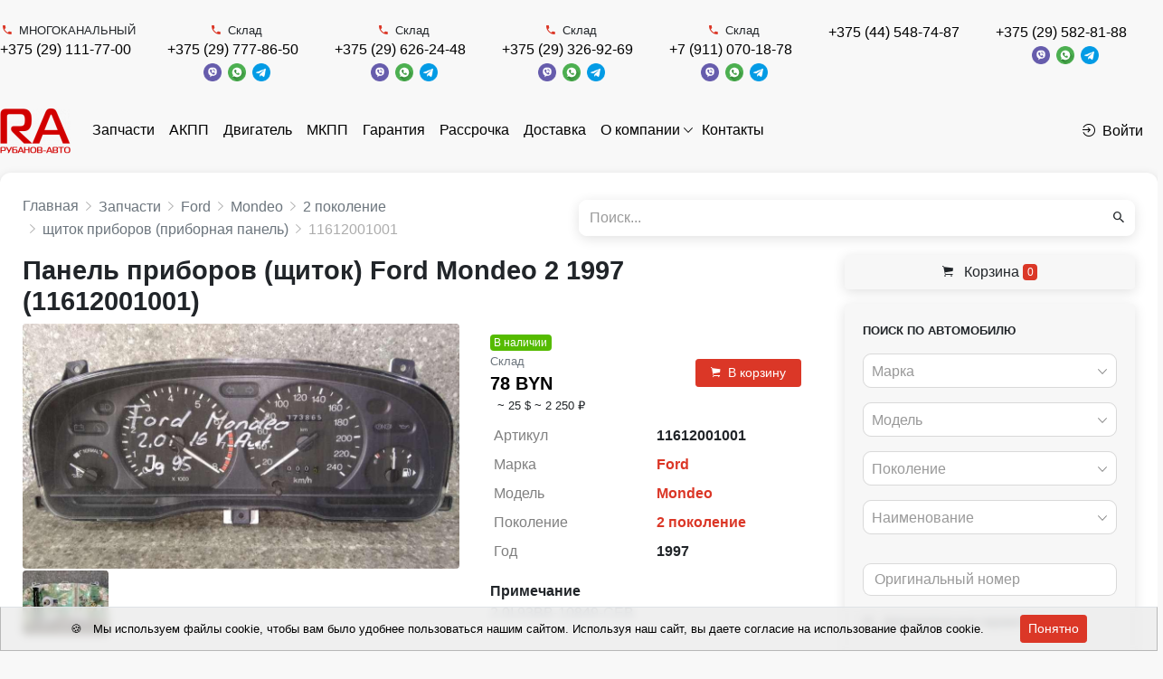

--- FILE ---
content_type: text/html; charset=UTF-8
request_url: https://rubanov-avto.by/auto-parts/11612001001
body_size: 14782
content:
<!DOCTYPE html>
<html lang="ru">
<head>
  <meta charset="UTF-8">
  <meta http-equiv="X-UA-Compatible" content="IE=edge">
  <meta name="csrf-param" content="_frontendCSRF">
<meta name="csrf-token" content="XK7NeqIeUN_G3wmmFazzPOL4UNFFxxetah-0MpdLwtEzxPQ42ms1uKeAfOtTyqBj26pnnAmMJ_IHQPJariG1sA==">
  <title>Купить панель приборов (щиток) ford mondeo 2 1997 (11612001001) по цене  78 BYN в Минске с доставкой</title>
      <!-- Google Tag Manager -->
<script>(function(w,d,s,l,i){w[l]=w[l]||[];w[l].push({'gtm.start':
new Date().getTime(),event:'gtm.js'});var f=d.getElementsByTagName(s)[0],
j=d.createElement(s),dl=l!='dataLayer'?'&l='+l:'';j.async=true;j.src=
'https://www.googletagmanager.com/gtm.js?id='+i+dl;f.parentNode.insertBefore(j,f);
})(window,document,'script','dataLayer','GTM-TFC64TWN');</script>
<!-- End Google Tag Manager -->

<!-- Google tag (gtag.js) -->
<script async src="https://www.googletagmanager.com/gtag/js?id=G-H1QN30QDQ1"></script>
<script>
  window.dataLayer = window.dataLayer || [];
  function gtag(){dataLayer.push(arguments);}
  gtag('js', new Date());

  gtag('config', 'G-H1QN30QDQ1');
</script>
<meta name="yandex-verification" content="c8e499d386723a1f" />
    <link rel="apple-touch-icon" sizes="57x57" href="/img/icons/favicon/apple-icon-57x57.png">
  <link rel="apple-touch-icon" sizes="60x60" href="/img/icons/favicon/images/apple-icon-60x60.png">
  <link rel="apple-touch-icon" sizes="72x72" href="/img/icons/favicon/apple-icon-72x72.png">
  <link rel="apple-touch-icon" sizes="76x76" href="/img/icons/favicon/apple-icon-76x76.png">
  <link rel="apple-touch-icon" sizes="114x114" href="/img/icons/favicon/apple-icon-114x114.png">
  <link rel="apple-touch-icon" sizes="120x120" href="/img/icons/favicon/apple-icon-120x120.png">
  <link rel="apple-touch-icon" sizes="144x144" href="/img/icons/favicon/apple-icon-144x144.png">
  <link rel="apple-touch-icon" sizes="152x152" href="/img/icons/favicon/apple-icon-152x152.png">
  <link rel="apple-touch-icon" sizes="180x180" href="/img/icons/favicon/apple-icon-180x180.png">
  <link rel="icon" type="image/png" sizes="192x192" href="/img/icons/favicon/android-icon-192x192.png">
  <link rel="icon" type="image/png" sizes="32x32" href="/img/icons/favicon/favicon-32x32.png">
  <link rel="icon" type="image/png" sizes="96x96" href="/img/icons/favicon/favicon-96x96.png">
  <link rel="icon" type="image/png" sizes="16x16" href="/img/icons/favicon/favicon-16x16.png">
  <link rel="manifest" href="/img/icons/favicon/manifest.json">
  <meta name="msapplication-TileColor" content="#ffffff">
  <meta name="msapplication-TileImage" content="/img/icons/favicon/ms-icon-144x144.png">
  <meta name="description" content="Купить панель приборов (щиток) ford mondeo 2 1997 (11612001001) ⭐ по низкой цене  78 BYN ⭐ Большой ассортимент контрактных автозапчастей с гарантией и доставкой по Беларуси ☎️ +375 (29) 111-77-00 (пн-сб: 09:00-18:00)">
<meta property="og:title" content="Панель приборов (щиток) Ford Mondeo 2 1997 | 11612001001">
<meta property="og:site_name" content="РубаноВ-Авто">
<meta property="og:url" content="https://rubanov-avto.by/auto-parts/11612001001">
<meta property="og:type" content="website">
<meta property="og:locale" content="ru">
<meta property="og:description" content=" Склад 78 BYN   2.0I,93BB-10849-CEB">
<meta property="og:image" itemprop="image" content="/https://api.filesmonster.ru/gallery/version/453/car-part/662007/1759633/small.jpg">
<meta property="og:video" content="">
<link href="https://rubanov-avto.by/auto-parts/11612001001" rel="canonical">
<link href="/assets/css-compress/69d15fbfebb8ce644f94f72830465280.css?v=1720189921" rel="stylesheet">
<script>window.s2options_7ebc6538={"themeCss":".select2-container--default","sizeCss":"","doReset":true,"doToggle":false,"doOrder":false};
window.select2_5d41bbc9={"allowClear":true,"minimumInputLength":0,"ajax":{"url":"\/catalog\/mark-list?isset=1","dataType":"json","cache":true,"data":function(params){return{q:params.term,page:params.page};},"processResults":function(data,params){params.page=params.page||1;return{results:data.items,pagination:{more:(params.page*40)<data.total_count}};}},"theme":"default","width":"auto","placeholder":"Марка","language":"ru"};
window.select2_dfdfb37a={"allowClear":true,"minimumInputLength":0,"searchInputPlaceholder":"Поиск...","escapeMarkup":function(markup){return markup;},"ajax":{"url":"\/catalog\/model-list?isset=1","dataType":"json","cache":true,"data":function(params){return{mark:$('#mark').val(),q:params.term,page:params.page};},"processResults":function(data,params){params.page=params.page||1;return{results:data.items,pagination:{more:(params.page*40)<data.total_count}};}},"theme":"default","width":"auto","placeholder":"Модель","language":"ru"};
window.select2_cd1644db={"allowClear":true,"minimumInputLength":0,"searchInputPlaceholder":"Поиск...","escapeMarkup":function(markup){return markup;},"ajax":{"url":"\/catalog\/generation-list?isset=1","dataType":"json","cache":true,"data":function(params){return{mark:$('#mark').val(),model:$('#model').val(),q:params.term,page:params.page};},"processResults":function(data,params){params.page=params.page||1;return{results:data.items,pagination:{more:(params.page*40)<data.total_count}};}},"theme":"default","width":"auto","placeholder":"Поколение","language":"ru"};
window.select2_de3a83e6={"allowClear":true,"minimumInputLength":0,"ajax":{"url":"\/catalog\/names-list","dataType":"json","data":function(params){return{q:params.term};}},"theme":"default","width":"auto","placeholder":"Наименование","language":"ru"};
window.select2_ae8917d0={"allowClear":true,"theme":"default","width":"auto","placeholder":"Год, с","language":"ru"};
window.select2_5a8e63af={"allowClear":true,"theme":"default","width":"auto","placeholder":"Год, по","language":"ru"};
window.select2_0e95d2b0={"allowClear":true,"theme":"default","width":"auto","placeholder":"Двигатель","language":"ru"};
window.select2_ae9de747={"allowClear":true,"theme":"default","width":"auto","placeholder":"КПП","language":"ru"};
window.select2_12dba4cf={"allowClear":true,"theme":"default","width":"auto","placeholder":"Кузов","language":"ru"};</script></head>
<body class="pt-2">
<div id="sticky_696bf2a1436d0" class="zindex5"><div class="sidebar__inner"><header class="header-top">
  <div class="container d-flex align-items-center justify-content-between py-1">
                          <div class="d-flex justify-content-end">
                      <div class="mr-3">
              <div class="d-flex flex-wrap align-items-center justify-content-center">
                                  <span class="small text-center w-100"><i class="mr-1 text-primary ion-android-call"></i>МНОГОКАНАЛЬНЫЙ</span>                                <div class="text-nowrap">
                                    <a class="mr-1 topPhone text-dark text-nowrap" href="tel:+375291117700">+375 (29) 111-77-00</a>                </div>
                <div class='text-nowrap'>
                                                                      </div>
              </div>
            </div>
                      <div class="mr-3">
              <div class="d-flex flex-wrap align-items-center justify-content-center">
                                  <span class="small text-center w-100"><i class="mr-1 text-primary ion-android-call"></i>Склад</span>                                <div class="text-nowrap">
                                    <a class="mr-1 topPhone text-dark text-nowrap" href="tel:+375297778650">+375 (29) 777-86-50</a>                </div>
                <div class='text-nowrap'>
                  <a href="viber://chat?number=375297778650"><img src="/img/icons/viber.png" alt="" style="height:20px; margin-right:3px;"></a>                  <a href="https://wa.me/375297778650"><img src="/img/icons/whatsapp.png" alt="" style="height:20px; margin-right:3px;"></a>                  <a href="https://t.me/+375297778650"><img src="/img/icons/telegram.png" alt="" style="height:20px"></a>                </div>
              </div>
            </div>
                      <div class="mr-3">
              <div class="d-flex flex-wrap align-items-center justify-content-center">
                                  <span class="small text-center w-100"><i class="mr-1 text-primary ion-android-call"></i>Склад</span>                                <div class="text-nowrap">
                                    <a class="mr-1 topPhone text-dark text-nowrap" href="tel:+375296262448">+375 (29) 626-24-48</a>                </div>
                <div class='text-nowrap'>
                  <a href="viber://chat?number=375296262448"><img src="/img/icons/viber.png" alt="" style="height:20px; margin-right:3px;"></a>                  <a href="https://wa.me/375296262448"><img src="/img/icons/whatsapp.png" alt="" style="height:20px; margin-right:3px;"></a>                  <a href="https://t.me/+375296262448"><img src="/img/icons/telegram.png" alt="" style="height:20px"></a>                </div>
              </div>
            </div>
                      <div class="mr-3">
              <div class="d-flex flex-wrap align-items-center justify-content-center">
                                  <span class="small text-center w-100"><i class="mr-1 text-primary ion-android-call"></i>Склад</span>                                <div class="text-nowrap">
                                    <a class="mr-1 topPhone text-dark text-nowrap" href="tel:+375293269269">+375 (29) 326-92-69</a>                </div>
                <div class='text-nowrap'>
                  <a href="viber://chat?number=375293269269"><img src="/img/icons/viber.png" alt="" style="height:20px; margin-right:3px;"></a>                  <a href="https://wa.me/375293269269"><img src="/img/icons/whatsapp.png" alt="" style="height:20px; margin-right:3px;"></a>                  <a href="https://t.me/+375293269269"><img src="/img/icons/telegram.png" alt="" style="height:20px"></a>                </div>
              </div>
            </div>
                      <div class="mr-3">
              <div class="d-flex flex-wrap align-items-center justify-content-center">
                                  <span class="small text-center w-100"><i class="mr-1 text-primary ion-android-call"></i>Склад</span>                                <div class="text-nowrap">
                                    <a class="mr-1 topPhone text-dark text-nowrap" href="tel:+79110701878">+7 (911) 070-18-78</a>                </div>
                <div class='text-nowrap'>
                  <a href="viber://chat?number=79110701878"><img src="/img/icons/viber.png" alt="" style="height:20px; margin-right:3px;"></a>                  <a href="https://wa.me/79110701878"><img src="/img/icons/whatsapp.png" alt="" style="height:20px; margin-right:3px;"></a>                  <a href="https://t.me/+79110701878"><img src="/img/icons/telegram.png" alt="" style="height:20px"></a>                </div>
              </div>
            </div>
                      <div class="mr-3">
              <div class="d-flex flex-wrap align-items-center justify-content-center">
                                <div class="text-nowrap">
                                    <a class="mr-1 topPhone text-dark text-nowrap" href="tel:+375445487487">+375 (44) 548-74-87</a>                </div>
                <div class='text-nowrap'>
                                                                      </div>
              </div>
            </div>
                      <div class="mr-3">
              <div class="d-flex flex-wrap align-items-center justify-content-center">
                                <div class="text-nowrap">
                                    <a class="mr-1 topPhone text-dark text-nowrap" href="tel:+375295828188">+375 (29) 582-81-88</a>                </div>
                <div class='text-nowrap'>
                  <a href="viber://chat?number=375295828188"><img src="/img/icons/viber.png" alt="" style="height:20px; margin-right:3px;"></a>                  <a href="https://wa.me/375295828188"><img src="/img/icons/whatsapp.png" alt="" style="height:20px; margin-right:3px;"></a>                  <a href="https://t.me/+375295828188"><img src="/img/icons/telegram.png" alt="" style="height:20px"></a>                </div>
              </div>
            </div>
                  </div>
            </div>
</header>
</div></div><nav class="navbar navbar-expand-lg navbar-light bg-white p-0 mb-2 mt-2">
  <div class="container d-flex align-items-center justify-content-between">
          <a class="navbar-brand align-self-center mr-2" href="/"><img src="/uploads/company/logotype-small-61783d9994763.png" srcset="/uploads/company/logotype-small-61783d9994763.png, /uploads/company/logotype-61783d9994763.png 2x" alt="" style="max-height:100px"></a>        <ul id="w3" class="navbar-nav mr-auto nav" style="margin-bottom: -1px"><li class="nav-item"><a class="nav-link" href="/auto-parts">Запчасти</a></li>
<li class="nav-item"><a class="nav-link" href="/auto-parts/name_kpp-avtomaticeskaa-akpp">АКПП</a></li>
<li class="nav-item"><a class="nav-link" href="/auto-parts/name_dvigatel">Двигатель</a></li>
<li class="nav-item"><a class="nav-link" href="/auto-parts/name_kpp-mehaniceskaa-mkpp">МКПП</a></li>
<li class="nav-item"><a class="nav-link" href="/guarantee">Гарантия</a></li>
<li class="nav-item"><a class="nav-link" href="/installment-plan">Рассрочка</a></li>
<li class="nav-item"><a class="nav-link" href="/delivery">Доставка</a></li>
<li class="dropdown nav-item"><a class="dropdown-toggle nav-link" href="/about" data-toggle="dropdown">О компании</a><div id="w4" class="dropdown-menu"><a class="dropdown-item" href="/about/card-payment">Оплата банковскими картами</a>
<a class="dropdown-item" href="/about/dogovor-publicnoj-oferty">Договор публичной оферты</a></div></li>
<li class="nav-item"><a class="nav-link" href="/contact">Контакты</a></li></ul>                  <a class="nav-link text-dark text-nowrap" href="/login"><i class="mr-1 ion-log-in"></i>Войти</a>            </div>
</nav>
<div class="container">
  <div class="d-flex justify-content-between align-items-center mb-2">
    <div class="w-50 pr-2">
                          <nav aria-label="breadcrumb"><ol id="w5" class="breadcrumb mb-0 p-0" itemscope="" itemtype="https://schema.org/BreadcrumbList"><li itemprop="itemListElement" itemscope itemtype="http://schema.org/ListItem" class="breadcrumb-item"><a href="/" itemprop="item"><span itemprop="name">Главная</span></a><meta itemprop='position' content='1' /></li>
<li itemprop="itemListElement" itemscope itemtype="http://schema.org/ListItem" class="breadcrumb-item"><a href="/auto-parts" itemprop="item"><span itemprop="name">Запчасти</span></a><meta itemprop='position' content='2' /></li>
<li itemprop="itemListElement" itemscope itemtype="http://schema.org/ListItem" class="breadcrumb-item"><a href="/auto-parts/mark_ford" itemprop="item"><span itemprop="name">Ford</span></a><meta itemprop='position' content='3' /></li>
<li itemprop="itemListElement" itemscope itemtype="http://schema.org/ListItem" class="breadcrumb-item"><a href="/auto-parts/mark_ford/model_mondeo" itemprop="item"><span itemprop="name">Mondeo</span></a><meta itemprop='position' content='4' /></li>
<li itemprop="itemListElement" itemscope itemtype="http://schema.org/ListItem" class="breadcrumb-item"><a href="/auto-parts/mark_ford/model_mondeo/generation_2-pokolenie-76" itemprop="item"><span itemprop="name">2 поколение</span></a><meta itemprop='position' content='5' /></li>
<li itemprop="itemListElement" itemscope itemtype="http://schema.org/ListItem" class="breadcrumb-item"><a href="/auto-parts/mark_ford/model_mondeo/generation_2-pokolenie-76/name_sitok-priborov-pribornaa-panel" itemprop="item"><span itemprop="name">щиток приборов (приборная панель)</span></a><meta itemprop='position' content='6' /></li>
<li class=" breadcrumb-item active">11612001001</li>
</ol></nav>    </div>
          <div class="w-50">
            <form id="w2" class="form-vertical kv-form-bs4" action="/auto-parts" method="get" role="form">    <div class="form-group mb-0 shadow-sm highlight-addon field-q" style="border-radius: 9px;">


<div class="input-group"><input type="text" id="q" class="form-control" name="q" style="height:40px; border:none;" placeholder="Поиск..."><div class="input-group-append"><span class="input-group-text"><button type="submit" class="btn btn-light"><i class="ion-android-search"></i></button></span></div></div>

<div class="invalid-feedback"></div>

</div>    </form>          </div>
      </div>
      <div class='d-flex' style='position: relative;'>
    <div class='w-70'>
            <main class="parts-view">
  <h1 class="mb-0">Панель приборов (щиток) Ford Mondeo 2 1997 (11612001001)</h1>
  
<div class="d-flex mt-1">
  <div class="w-60 pr-3">
          <div class="fancy-gallery-images d-flex flex-wrap">
                  <div class="fancy-gallery-item">
            <a class="fancy-gallery" href="https://api.filesmonster.ru/gallery/version/453/car-part/662007/1759633/base.jpg" data-fancybox="group-1" data-type="image"><img class="lazy-base rounded" src="/img/loader.png" alt="щиток приборов (приборная панель) Ford Mondeo 2 поколение 1997 - фото №1" data-src="https://api.filesmonster.ru/gallery/version/453/car-part/662007/1759633/base.jpg"></a>          </div>
                  <div class="fancy-gallery-item">
            <a class="fancy-gallery" href="https://api.filesmonster.ru/gallery/version/453/car-part/662007/1759634/base.jpg" data-fancybox="group-1" data-type="image"><img class="lazy-base rounded" src="/img/loader.png" alt="щиток приборов (приборная панель) Ford Mondeo 2 поколение 1997 - фото №2" data-src="https://api.filesmonster.ru/gallery/version/453/car-part/662007/1759634/preview.jpg"></a>          </div>
              </div>
                  </div>
  <div class="w-40">
    <div class="d-flex justify-content-between my-1">
      <div class="w-50 mr-1">
                  <span class="badge badge-success">В наличии</span>                          <div class="text-muted small">Склад</div>
                                      <div class="price-main text-dark font-weight-bold lead">
              78 BYN            </div>
                                <div class="price-dop small ml-1">
              
                              <span>~
                              25 $                                  </span>
                              <span>~
                              2 250 ₽                                  </span>
                          </div>
                        </div>
      <div class="w-50 ml-1 d-flex flex-wrap align-items-center justify-content-end">
                              <button type="button" class="btn btn-sm btn-primary px-2" data-type="cart" data-product-type="car_part" data-id="67752"><i class="mr-1 ion-ios-cart"></i>В корзину</button>                        </div>
    </div>
    <table id="w0" class="table table-borderless table-sm table-detail-view mb-0"><tr><th>Артикул</th><td>11612001001</td></tr>
<tr><th>Марка</th><td><a href="/auto-parts/mark_ford" target="_blank">Ford</a></td></tr>
<tr><th>Модель</th><td><a href="/auto-parts/mark_ford/model_mondeo" target="_blank">Mondeo</a></td></tr>
<tr><th>Поколение</th><td><a href="/auto-parts/mark_ford/model_mondeo/generation_2-pokolenie-76" target="_blank">2 поколение</a></td></tr>
<tr><th>Год</th><td>1997</td></tr></table>          <div class="note mt-2">
        <div class="font-weight-bold">Примечание</div>
        <div class="text-muted">
          2.0I,93BB-10849-CEB        </div>
      </div>
            <div class='mt-3 mb-1'>
      <div class='font-weight-bold mb-1'>Поделиться запчастью</div>
      <script src='https://yastatic.net/share2/share.js'></script>
      <div class='d-flex'>
        <span class='ya-share2' data-curtain data-shape='round'
              data-services='telegram,viber,whatsapp'></span>
                  <a class="rounded-circle bg-dark text-center text-white" href="https://carrobiz.com/catalog/part/index?article=11612001001" target="_blank" style="height: 24px; width: 24px; margin-left: 5px; line-height: 22px"><img src="/img/icons/favicon-32x32.png" alt="" style="height:16px"></a>              </div>
    </div>
    <div class='font-weight-bold mb-1 mt-3'>
              Склад: <span class="text-primary">Склад</span>          </div>
                      <ul class="list-unstyled mx-1 mb-0">
              <li class="d-flex align-items-center flex-wrap">
                      <span class="w-100 text-muted small"><i class="mr-1 text-primary ion-android-call"></i>МНОГОКАНАЛЬНЫЙ</span>                              <a class="lead font-weight-bold text-dark mr-1" href="tel:+375291117700">+375 (29) 111-77-00</a>                                      </li>
              <li class="d-flex align-items-center flex-wrap">
                      <span class="w-100 text-muted small"><i class="mr-1 text-primary ion-android-call"></i>Склад</span>                              <a class="lead font-weight-bold text-dark mr-1" href="tel:+375297778650">+375 (29) 777-86-50</a>          <a href="viber://chat?number=375297778650"><img src="/img/icons/viber.png?v2" alt="" style="height:24px; margin-right:3px"></a>          <a href="https://wa.me/375297778650"><img src="/img/icons/whatsapp.png?v2" alt="" style="height:24px; margin-right:3px"></a>          <a href="https://t.me/+375297778650"><img src="/img/icons/telegram.png" alt="" style="height:24px"></a>        </li>
              <li class="d-flex align-items-center flex-wrap">
                      <span class="w-100 text-muted small"><i class="mr-1 text-primary ion-android-call"></i>Склад</span>                              <a class="lead font-weight-bold text-dark mr-1" href="tel:+375296262448">+375 (29) 626-24-48</a>          <a href="viber://chat?number=375296262448"><img src="/img/icons/viber.png?v2" alt="" style="height:24px; margin-right:3px"></a>          <a href="https://wa.me/375296262448"><img src="/img/icons/whatsapp.png?v2" alt="" style="height:24px; margin-right:3px"></a>          <a href="https://t.me/+375296262448"><img src="/img/icons/telegram.png" alt="" style="height:24px"></a>        </li>
              <li class="d-flex align-items-center flex-wrap">
                      <span class="w-100 text-muted small"><i class="mr-1 text-primary ion-android-call"></i>Склад</span>                              <a class="lead font-weight-bold text-dark mr-1" href="tel:+375293269269">+375 (29) 326-92-69</a>          <a href="viber://chat?number=375293269269"><img src="/img/icons/viber.png?v2" alt="" style="height:24px; margin-right:3px"></a>          <a href="https://wa.me/375293269269"><img src="/img/icons/whatsapp.png?v2" alt="" style="height:24px; margin-right:3px"></a>          <a href="https://t.me/+375293269269"><img src="/img/icons/telegram.png" alt="" style="height:24px"></a>        </li>
              <li class="d-flex align-items-center flex-wrap">
                      <span class="w-100 text-muted small"><i class="mr-1 text-primary ion-android-call"></i>Склад</span>                              <a class="lead font-weight-bold text-dark mr-1" href="tel:+79110701878">+7 (911) 070-18-78</a>          <a href="viber://chat?number=79110701878"><img src="/img/icons/viber.png?v2" alt="" style="height:24px; margin-right:3px"></a>          <a href="https://wa.me/79110701878"><img src="/img/icons/whatsapp.png?v2" alt="" style="height:24px; margin-right:3px"></a>          <a href="https://t.me/+79110701878"><img src="/img/icons/telegram.png" alt="" style="height:24px"></a>        </li>
              <li class="d-flex align-items-center flex-wrap">
                              <a class="lead font-weight-bold text-dark mr-1" href="tel:+375445487487">+375 (44) 548-74-87</a>                                      </li>
              <li class="d-flex align-items-center flex-wrap">
                              <a class="lead font-weight-bold text-dark mr-1" href="tel:+375295828188">+375 (29) 582-81-88</a>          <a href="viber://chat?number=375295828188"><img src="/img/icons/viber.png?v2" alt="" style="height:24px; margin-right:3px"></a>          <a href="https://wa.me/375295828188"><img src="/img/icons/whatsapp.png?v2" alt="" style="height:24px; margin-right:3px"></a>          <a href="https://t.me/+375295828188"><img src="/img/icons/telegram.png" alt="" style="height:24px"></a>        </li>
          </ul>
  </div>
</div>
<script src="//yastatic.net/es5-shims/0.0.2/es5-shims.min.js"></script>
<script src="//yastatic.net/share2/share.js"></script>

    <div id="car-parts-by-model">
    <div class="card bg-light py-4 mt-4">
      <div class="card-body text-center text-muted">
                <em>Другие запчасти Ford Mondeo 2 поколение</em>      </div>
    </div>
  </div>
</main>

  
    </div>
        <div class="w-30 pl-4">
              <div style="position: sticky; position: -webkit-sticky; top: 65px; z-index: 2">
          <a class="btn btn-block btn-light mb-2 shadow-sm" href="/cart"><i class="mr-1 ion-ios-cart"></i> Корзина <span id="badge-cart-count" class="badge badge-primary">0</span></a>        </div>
                    
<div class="car-part-search mb-3" style="position: relative">

  <form id="parts-form" class="form-vertical kv-form-bs4" action="/auto-parts" method="get">          <div class="d-none">
      <div class="form-group highlight-addon field-q">


<input type="hidden" id="q" class="form-control" name="q">

<div class="invalid-feedback"></div>

</div>    </div>
    <div class="card bg-light shadow-sm">
    <div class="card-body pb-0">
      <div class="card-text">
        <div class="font-weight-bold mb-2 small text-uppercase">Поиск по автомобилю</div>
                                        <div class="">
                    <div class="form-group highlight-addon field-mark">


<div class="kv-plugin-loading loading-mark">&nbsp;</div><select id="mark" class="form-control" name="mark" data-s2-options="s2options_7ebc6538" data-krajee-select2="select2_5d41bbc9" style="width: 1px; height: 1px; visibility: hidden;">
<option value="">Марка</option>
<option value="0"></option>
</select>

<div class="invalid-feedback"></div>

</div>        </div>
        <div class="form-group highlight-addon field-model">


<div class="kv-plugin-loading loading-model">&nbsp;</div><select id="model" class="form-control" name="model" data-s2-options="s2options_7ebc6538" data-krajee-select2="select2_dfdfb37a" style="width: 1px; height: 1px; visibility: hidden;">
<option value="">Модель</option>
</select>

<div class="invalid-feedback"></div>

</div>        <div class="form-group highlight-addon field-generation">


<div class="kv-plugin-loading loading-generation">&nbsp;</div><select id="generation" class="form-control" name="generation" data-s2-options="s2options_7ebc6538" data-krajee-select2="select2_cd1644db" style="width: 1px; height: 1px; visibility: hidden;">
<option value="">Поколение</option>
</select>

<div class="invalid-feedback"></div>

</div>        <div class="mb-3">
                    <div class="form-group highlight-addon field-name">


<div class="kv-plugin-loading loading-name">&nbsp;</div><select id="name" class="form-control" name="name" data-s2-options="s2options_7ebc6538" data-krajee-select2="select2_de3a83e6" style="width: 1px; height: 1px; visibility: hidden;">
<option value="">Наименование</option>
</select>

<div class="invalid-feedback"></div>

</div>        </div>
        <div class="form-group highlight-addon field-number">


<input type="text" id="number" class="form-control" name="number" placeholder="Оригинальный номер">

<div class="invalid-feedback"></div>

</div>        <div class="mb-3">
          <a style='position: relative; cursor:pointer' class='link-dark small' type='button' data-toggle='collapse'
             data-target='#collapseCarPartSearchMore'
             aria-expanded='false' aria-controls='collapseCarPartSearchMore'>
            <i class="mr-1 ion-ios-settings-strong"></i> Дополнительные параметры                      </a>
          <div class="collapse " id="collapseCarPartSearchMore">
            <hr>
                          <div class="d-flex">
                <div class="w-50 pr-1">
                  <div class="form-group highlight-addon field-year_from">


<div class="kv-plugin-loading loading-year_from">&nbsp;</div><select id="year_from" class="form-control" name="year_from" data-s2-options="s2options_7ebc6538" data-krajee-select2="select2_ae8917d0" style="width: 1px; height: 1px; visibility: hidden;">
<option value="">Год, с</option>
<option value="2026">2026</option>
<option value="2025">2025</option>
<option value="2024">2024</option>
<option value="2023">2023</option>
<option value="2022">2022</option>
<option value="2021">2021</option>
<option value="2020">2020</option>
<option value="2019">2019</option>
<option value="2018">2018</option>
<option value="2017">2017</option>
<option value="2016">2016</option>
<option value="2015">2015</option>
<option value="2014">2014</option>
<option value="2013">2013</option>
<option value="2012">2012</option>
<option value="2011">2011</option>
<option value="2010">2010</option>
<option value="2009">2009</option>
<option value="2008">2008</option>
<option value="2007">2007</option>
<option value="2006">2006</option>
<option value="2005">2005</option>
<option value="2004">2004</option>
<option value="2003">2003</option>
<option value="2002">2002</option>
<option value="2001">2001</option>
<option value="2000">2000</option>
<option value="1999">1999</option>
<option value="1998">1998</option>
<option value="1997">1997</option>
<option value="1996">1996</option>
<option value="1995">1995</option>
<option value="1994">1994</option>
<option value="1993">1993</option>
<option value="1992">1992</option>
<option value="1991">1991</option>
<option value="1990">1990</option>
<option value="1989">1989</option>
<option value="1988">1988</option>
<option value="1987">1987</option>
<option value="1986">1986</option>
<option value="1985">1985</option>
<option value="1984">1984</option>
<option value="1983">1983</option>
<option value="1982">1982</option>
<option value="1981">1981</option>
<option value="1980">1980</option>
</select>

<div class="invalid-feedback"></div>

</div>                </div>
                <div class="w-50">
                  <div class="form-group highlight-addon field-year_to">


<div class="kv-plugin-loading loading-year_to">&nbsp;</div><select id="year_to" class="form-control" name="year_to" data-s2-options="s2options_7ebc6538" data-krajee-select2="select2_5a8e63af" style="width: 1px; height: 1px; visibility: hidden;">
<option value="">Год, по</option>
<option value="2026">2026</option>
<option value="2025">2025</option>
<option value="2024">2024</option>
<option value="2023">2023</option>
<option value="2022">2022</option>
<option value="2021">2021</option>
<option value="2020">2020</option>
<option value="2019">2019</option>
<option value="2018">2018</option>
<option value="2017">2017</option>
<option value="2016">2016</option>
<option value="2015">2015</option>
<option value="2014">2014</option>
<option value="2013">2013</option>
<option value="2012">2012</option>
<option value="2011">2011</option>
<option value="2010">2010</option>
<option value="2009">2009</option>
<option value="2008">2008</option>
<option value="2007">2007</option>
<option value="2006">2006</option>
<option value="2005">2005</option>
<option value="2004">2004</option>
<option value="2003">2003</option>
<option value="2002">2002</option>
<option value="2001">2001</option>
<option value="2000">2000</option>
<option value="1999">1999</option>
<option value="1998">1998</option>
<option value="1997">1997</option>
<option value="1996">1996</option>
<option value="1995">1995</option>
<option value="1994">1994</option>
<option value="1993">1993</option>
<option value="1992">1992</option>
<option value="1991">1991</option>
<option value="1990">1990</option>
<option value="1989">1989</option>
<option value="1988">1988</option>
<option value="1987">1987</option>
<option value="1986">1986</option>
<option value="1985">1985</option>
<option value="1984">1984</option>
<option value="1983">1983</option>
<option value="1982">1982</option>
<option value="1981">1981</option>
<option value="1980">1980</option>
</select>

<div class="invalid-feedback"></div>

</div>                </div>
              </div>
                        <div class="d-flex">
                              <div class="w-50 pr-1">
                  <div class="form-group highlight-addon field-capacity">


<input type="number" id="capacity" class="form-control" name="capacity" step="0.1" placeholder="Объем, см³">

<div class="invalid-feedback"></div>

</div>                </div>
                                            <div class="w-50">
                  <div class="form-group highlight-addon field-fueltype">


<div class="kv-plugin-loading loading-fueltype">&nbsp;</div><select id="fueltype" class="form-control" name="fuelType" data-s2-options="s2options_7ebc6538" data-krajee-select2="select2_0e95d2b0" style="width: 1px; height: 1px; visibility: hidden;">
<option value="">Двигатель</option>
<option value="1">бензин</option>
<option value="2">дизель</option>
<option value="3">гибрид</option>
<option value="4">газ</option>
<option value="5">электро</option>
<option value="6">бензин, газ</option>
<option value="7">дизель, гибрид</option>
<option value="8">бензин, электро</option>
</select>

<div class="invalid-feedback"></div>

</div>                </div>
                          </div>
            <div class="d-flex">
                              <div class="w-50 pr-1">
                  <div class="form-group highlight-addon field-transmission">


<div class="kv-plugin-loading loading-transmission">&nbsp;</div><select id="transmission" class="form-control" name="transmission" data-s2-options="s2options_7ebc6538" data-krajee-select2="select2_ae9de747" style="width: 1px; height: 1px; visibility: hidden;">
<option value="">КПП</option>
<option value="1">МКПП</option>
<option value="2">АКПП</option>
<option value="3">робот</option>
<option value="4">вариатор</option>
<option value="5">4МКПП</option>
<option value="6">5МКПП</option>
<option value="8">6МКПП</option>
</select>

<div class="invalid-feedback"></div>

</div>                </div>
                                            <div class="w-50">
                  <div class="form-group highlight-addon field-bodytype">


<div class="kv-plugin-loading loading-bodytype">&nbsp;</div><select id="bodytype" class="form-control" name="bodyType" data-s2-options="s2options_7ebc6538" data-krajee-select2="select2_12dba4cf" style="width: 1px; height: 1px; visibility: hidden;">
<option value="">Кузов</option>
<option value="1">седан</option>
<option value="2">хетчбэк 5 дв.</option>
<option value="18">хетчбэк 3 дв.</option>
<option value="3">универсал</option>
<option value="5">купе</option>
<option value="8">внедорожник 5 дв.</option>
<option value="19">внедорожник 3 дв.</option>
<option value="7">минивэн</option>
<option value="9">кабриолет</option>
<option value="4">микроавтобус</option>
<option value="16">фургон</option>
<option value="10">пикап</option>
<option value="13">лифтбэк</option>
<option value="6">фастбэк</option>
<option value="15">лимузин</option>
<option value="11">родстер</option>
<option value="14">хардтоп</option>
<option value="12">тарга</option>
<option value="17">грузовик</option>
</select>

<div class="invalid-feedback"></div>

</div>                </div>
                          </div>
            <div class="form-group highlight-addon field-article">


<input type="text" id="article" class="form-control" name="article" placeholder="Артикул">

<div class="invalid-feedback"></div>

</div>          </div>
        </div>
      </div>
      <!--<div style="position: sticky; position: -webkit-sticky; bottom: 10px; z-index: 2">-->
      <div class="form-group text-center mb-0 mt-3 bg-light py-1"
           style="">
        <button type="submit" id="parts-button" class="btn btn-block btn-primary">Поиск</button>        <a class="btn btn-block btn-light" href="/">Сбросить</a>      </div>
      <!--</div>-->

    </div>
  </div>

  </form>
</div>


<style>
    .input-group-prepend .input-group-text {
        background: transparent;
        padding: 0 10px;
        border-right: none;
    }
</style>
                      <div
      class="lead font-weight-bold"><i class="mr-1 ion-checkmark"></i>    Также в наличии  </div>
  <p class="my-1 text-muted small"><strong>Ford Mondeo 2 поколение</strong> 1996 - 2000 в разделе <strong>«салон</strong>»</p>  <ul id="w1" class="pl-2 mb-0"><li data-key="0"><a class="text-blue" href="/auto-parts/mark_ford/model_mondeo/generation_2-pokolenie-76/name_sitok-priborov-pribornaa-panel">щиток приборов (приборная панель)</a></li></ul>            </div>
  </div>
  <div class="modal fade" id="callModal" tabindex="-1" role="dialog" aria-labelledby="callModelTitle"
       aria-hidden="true">
    <div class="modal-dialog modal-dialog-centered" role="document">
      <div class="modal-content">
        <div class="modal-body">
          <button type="button" class="close" data-dismiss="modal" aria-label="Close">
            <span aria-hidden="true">&times;</span>
          </button>
          <div class="text-center">
            <div class="lead mb-0 text-dark font-weight-bold">
              РубаноВ-Авто            </div>
                          <div class="work-time-block mb-2">
                <div class="text-danger">Работаем в Понедельник с 09:00</div>              </div>
                        <ul class="list-unstyled modal-phones-list mt-2">
                              <li class="d-flex align-items-center justify-content-center">
                  <div class="text-nowrap">
                                        <a class="lead font-weight-bold text-dark mr-1" href="tel:+375291117700">+375 (29) 111-77-00</a>                  </div>
                  <div class='text-nowrap'>
                                                                              </div>
                </li>
                              <li class="d-flex align-items-center justify-content-center">
                  <div class="text-nowrap">
                                        <a class="lead font-weight-bold text-dark mr-1" href="tel:+375297778650">+375 (29) 777-86-50</a>                  </div>
                  <div class='text-nowrap'>
                    <a href="viber://chat?number=375297778650"><img src="/img/icons/viber.png" alt="" style="height:20px; margin-right:3px;"></a>                    <a href="https://wa.me/375297778650"><img src="/img/icons/whatsapp.png" alt="" style="height:20px; margin-right:3px;"></a>                    <a href="https://t.me/+375297778650"><img src="/img/icons/telegram.png" alt="" style="height:20px"></a>                  </div>
                </li>
                              <li class="d-flex align-items-center justify-content-center">
                  <div class="text-nowrap">
                                        <a class="lead font-weight-bold text-dark mr-1" href="tel:+375296262448">+375 (29) 626-24-48</a>                  </div>
                  <div class='text-nowrap'>
                    <a href="viber://chat?number=375296262448"><img src="/img/icons/viber.png" alt="" style="height:20px; margin-right:3px;"></a>                    <a href="https://wa.me/375296262448"><img src="/img/icons/whatsapp.png" alt="" style="height:20px; margin-right:3px;"></a>                    <a href="https://t.me/+375296262448"><img src="/img/icons/telegram.png" alt="" style="height:20px"></a>                  </div>
                </li>
                              <li class="d-flex align-items-center justify-content-center">
                  <div class="text-nowrap">
                                        <a class="lead font-weight-bold text-dark mr-1" href="tel:+375293269269">+375 (29) 326-92-69</a>                  </div>
                  <div class='text-nowrap'>
                    <a href="viber://chat?number=375293269269"><img src="/img/icons/viber.png" alt="" style="height:20px; margin-right:3px;"></a>                    <a href="https://wa.me/375293269269"><img src="/img/icons/whatsapp.png" alt="" style="height:20px; margin-right:3px;"></a>                    <a href="https://t.me/+375293269269"><img src="/img/icons/telegram.png" alt="" style="height:20px"></a>                  </div>
                </li>
                              <li class="d-flex align-items-center justify-content-center">
                  <div class="text-nowrap">
                                        <a class="lead font-weight-bold text-dark mr-1" href="tel:+79110701878">+7 (911) 070-18-78</a>                  </div>
                  <div class='text-nowrap'>
                    <a href="viber://chat?number=79110701878"><img src="/img/icons/viber.png" alt="" style="height:20px; margin-right:3px;"></a>                    <a href="https://wa.me/79110701878"><img src="/img/icons/whatsapp.png" alt="" style="height:20px; margin-right:3px;"></a>                    <a href="https://t.me/+79110701878"><img src="/img/icons/telegram.png" alt="" style="height:20px"></a>                  </div>
                </li>
                              <li class="d-flex align-items-center justify-content-center">
                  <div class="text-nowrap">
                                        <a class="lead font-weight-bold text-dark mr-1" href="tel:+375445487487">+375 (44) 548-74-87</a>                  </div>
                  <div class='text-nowrap'>
                                                                              </div>
                </li>
                              <li class="d-flex align-items-center justify-content-center">
                  <div class="text-nowrap">
                                        <a class="lead font-weight-bold text-dark mr-1" href="tel:+375295828188">+375 (29) 582-81-88</a>                  </div>
                  <div class='text-nowrap'>
                    <a href="viber://chat?number=375295828188"><img src="/img/icons/viber.png" alt="" style="height:20px; margin-right:3px;"></a>                    <a href="https://wa.me/375295828188"><img src="/img/icons/whatsapp.png" alt="" style="height:20px; margin-right:3px;"></a>                    <a href="https://t.me/+375295828188"><img src="/img/icons/telegram.png" alt="" style="height:20px"></a>                  </div>
                </li>
                          </ul>
          </div>
          <div class="bg-light text-center p-2">
            <div class="mb-2 lead font-weight-bold">Время работы</div>
            <table class="table table-borderless table-sm mb-0">
                              <tr>
                  <th class="">
                    Понедельник                  </th>
                  <td>
                                          09:00 - 18:00                                      </td>
                </tr>
                              <tr>
                  <th class="">
                    Вторник                  </th>
                  <td>
                                          09:00 - 18:00                                      </td>
                </tr>
                              <tr>
                  <th class="">
                    Среда                  </th>
                  <td>
                                          09:00 - 18:00                                      </td>
                </tr>
                              <tr>
                  <th class="">
                    Четверг                  </th>
                  <td>
                                          09:00 - 18:00                                      </td>
                </tr>
                              <tr>
                  <th class="">
                    Пятница                  </th>
                  <td>
                                          09:00 - 18:00                                      </td>
                </tr>
                              <tr>
                  <th class="text-primary">
                    Суббота                  </th>
                  <td>
                                          09:00 - 18:00                                      </td>
                </tr>
                              <tr>
                  <th class="">
                    Воскресение                  </th>
                  <td>
                                          <span class="text-danger">Выходной</span>                                      </td>
                </tr>
                          </table>
          </div>
                  </div>
      </div>
    </div>
  </div>
</div>
<footer class="mt-3">
  <div class="footer-top bg-light py-4">
    <div class="container d-flex">
      <div class="w-30 pr-2">
        <a class="" href="/"><img src="/uploads/company/logotype-small-61783d9994763.png" srcset="/uploads/company/logotype-small-61783d9994763.png, /uploads/company/logotype-61783d9994763.png 2x" alt="" style="max-width:100%"></a>        <p class="mt-2">
                      <hr><p>Свидетельство о государственной регистрации коммерческой организации от 17 октября 2012 г. выдано Минским райисполкомом</p><p>Юридический адрес: Республика Беларусь, Минская обл., Минский район, г. Заславль, 223036,<br>ул. Юбилейная 4/2, тел. +375 29 777 86 50</p><p>р/с BY46UNBS30121045900040000933, ЗАО "БСБ Банк" в г. Минске, БИК UNBSBY2X<br>ОКПО 301611506000</p><p>~  - цены в долларах и российских рублях указаны справочно. Оплата товара производится только в Белорусских рублях.<br></p><p>** - при покупке товара в рассрочку, акционная цена не действует</p>                  </p>
                  <div class="font-weight-bold mb-1">Способ оплаты</div>
          <ul class="mb-0 list-unstyled">
            <li class="text-dark"><i class="mr-1 text-success ion-ios-circle-filled"></i> Наличный расчёт</li>            <li class="text-dark"><i class="mr-1 text-success ion-ios-circle-filled"></i> Банковская карта</li>            <li class="text-dark"><i class="mr-1 text-success ion-ios-circle-filled"></i> Безналичный расчёт</li>          </ul>
                          <img class="img-fluid mt-1" src="/uploads/company/payment-logotypes-665d8702e5912.png" alt="" style="height:50px">              </div>
      <div class="px-1 w-40">
        <div class="lead font-weight-bold my-2">Контакты</div>
                  <ul class="list-unstyled">
                          <li><i class="mr-1 text-primary ion-location"></i>Беларусь, г. Заславль, ул. Юбилейная 4/2</li>
                      </ul>
                                  <ul class="list-unstyled">
                          <li class="d-flex align-items-center flex-wrap">
                                  <span class="w-100 text-muted small"><i class="mr-1 text-primary ion-android-call"></i>МНОГОКАНАЛЬНЫЙ</span>                                                <a class="lead font-weight-bold text-dark mr-1" href="tel:+375291117700">+375 (29) 111-77-00</a>                                                              </li>
                          <li class="d-flex align-items-center flex-wrap">
                                  <span class="w-100 text-muted small"><i class="mr-1 text-primary ion-android-call"></i>Склад</span>                                                <a class="lead font-weight-bold text-dark mr-1" href="tel:+375297778650">+375 (29) 777-86-50</a>                <a href="viber://chat?number=375297778650"><img src="/img/icons/viber.png" alt="" style="height:20px"></a>                <a href="https://wa.me/375297778650"><img src="/img/icons/whatsapp.png" alt="" style="height:20px"></a>                <a href="https://t.me/+375297778650"><img src="/img/icons/telegram.png" alt="" style="height:20px"></a>              </li>
                          <li class="d-flex align-items-center flex-wrap">
                                  <span class="w-100 text-muted small"><i class="mr-1 text-primary ion-android-call"></i>Склад</span>                                                <a class="lead font-weight-bold text-dark mr-1" href="tel:+375296262448">+375 (29) 626-24-48</a>                <a href="viber://chat?number=375296262448"><img src="/img/icons/viber.png" alt="" style="height:20px"></a>                <a href="https://wa.me/375296262448"><img src="/img/icons/whatsapp.png" alt="" style="height:20px"></a>                <a href="https://t.me/+375296262448"><img src="/img/icons/telegram.png" alt="" style="height:20px"></a>              </li>
                          <li class="d-flex align-items-center flex-wrap">
                                  <span class="w-100 text-muted small"><i class="mr-1 text-primary ion-android-call"></i>Склад</span>                                                <a class="lead font-weight-bold text-dark mr-1" href="tel:+375293269269">+375 (29) 326-92-69</a>                <a href="viber://chat?number=375293269269"><img src="/img/icons/viber.png" alt="" style="height:20px"></a>                <a href="https://wa.me/375293269269"><img src="/img/icons/whatsapp.png" alt="" style="height:20px"></a>                <a href="https://t.me/+375293269269"><img src="/img/icons/telegram.png" alt="" style="height:20px"></a>              </li>
                          <li class="d-flex align-items-center flex-wrap">
                                  <span class="w-100 text-muted small"><i class="mr-1 text-primary ion-android-call"></i>Склад</span>                                                <a class="lead font-weight-bold text-dark mr-1" href="tel:+79110701878">+7 (911) 070-18-78</a>                <a href="viber://chat?number=79110701878"><img src="/img/icons/viber.png" alt="" style="height:20px"></a>                <a href="https://wa.me/79110701878"><img src="/img/icons/whatsapp.png" alt="" style="height:20px"></a>                <a href="https://t.me/+79110701878"><img src="/img/icons/telegram.png" alt="" style="height:20px"></a>              </li>
                          <li class="d-flex align-items-center flex-wrap">
                                                <a class="lead font-weight-bold text-dark mr-1" href="tel:+375445487487">+375 (44) 548-74-87</a>                                                              </li>
                          <li class="d-flex align-items-center flex-wrap">
                                                <a class="lead font-weight-bold text-dark mr-1" href="tel:+375295828188">+375 (29) 582-81-88</a>                <a href="viber://chat?number=375295828188"><img src="/img/icons/viber.png" alt="" style="height:20px"></a>                <a href="https://wa.me/375295828188"><img src="/img/icons/whatsapp.png" alt="" style="height:20px"></a>                <a href="https://t.me/+375295828188"><img src="/img/icons/telegram.png" alt="" style="height:20px"></a>              </li>
                      </ul>
                      </div>
      <div class="w-20 pl-2">
        <div class="lead font-weight-bold my-2">Навигация</div>
        <ul class="list-unstyled">
                      <li><a class="text-dark" href="/auto-parts"><i class="mr-1 text-primary ion-ios-arrow-right"></i>Запчасти</a></li>
                      <li><a class="text-dark" href="/auto-parts/name_kpp-avtomaticeskaa-akpp"><i class="mr-1 text-primary ion-ios-arrow-right"></i>АКПП</a></li>
                      <li><a class="text-dark" href="/auto-parts/name_dvigatel"><i class="mr-1 text-primary ion-ios-arrow-right"></i>Двигатель</a></li>
                      <li><a class="text-dark" href="/auto-parts/name_kpp-mehaniceskaa-mkpp"><i class="mr-1 text-primary ion-ios-arrow-right"></i>МКПП</a></li>
                      <li><a class="text-dark" href="/guarantee"><i class="mr-1 text-primary ion-ios-arrow-right"></i>Гарантия</a></li>
                      <li><a class="text-dark" href="/installment-plan"><i class="mr-1 text-primary ion-ios-arrow-right"></i>Рассрочка</a></li>
                      <li><a class="text-dark" href="/delivery"><i class="mr-1 text-primary ion-ios-arrow-right"></i>Доставка</a></li>
                      <li><a class="text-dark" href="/about"><i class="mr-1 text-primary ion-ios-arrow-right"></i>О компании</a></li>
                      <li><a class="text-dark" href="/contact"><i class="mr-1 text-primary ion-ios-arrow-right"></i>Контакты</a></li>
                  </ul>
      </div>
          </div>
  </div>
  <div class="footer-bottom bg-white py-2">
    <div class="container d-flex justify-content-between align-items-center">
      <div>
        <div class="text-muted small">Работает на системе</div>
        <div class="d-flex align-items-center justify-content-center">
          <a class="rounded-circle text-center d-inline-block" href="https://carro.by" target="_blank" style="margin-right:3px; width:22px; height:22px; line-height: 1.3em"><img src="/img/icons/favicon-32x32.png" alt="" style="height: 15px;"></a>          <a href="https://carrobiz.com" target="_blank" style="border-bottom:1px solid #000; text-decoration:none"><span class="text-dark">CARRO.</span><span class="font-weight-bold" style="color:#f03226">БИЗНЕС</span></a>        </div>
      </div>
      <div>
        <div>
          <a href="/mobile" rel="nofollow"><i class="mr-1 ion-android-phone-portrait"></i>Мобильная версия</a>        </div>
        <div>
          © COPYRIGHT 2026 г.
        </div>
      </div>
    </div>
  </div>
</footer>
  <!-- Google Tag Manager (noscript) -->
<noscript><iframe src="https://www.googletagmanager.com/ns.html?id=GTM-TFC64TWN"
height="0" width="0" style="display:none;visibility:hidden"></iframe></noscript>
<!-- End Google Tag Manager (noscript) -->

<!-- Yandex.Metrika counter -->
<script type="text/javascript" >
   (function(m,e,t,r,i,k,a){m[i]=m[i]||function(){(m[i].a=m[i].a||[]).push(arguments)};
   m[i].l=1*new Date();k=e.createElement(t),a=e.getElementsByTagName(t)[0],k.async=1,k.src=r,a.parentNode.insertBefore(k,a)})
   (window, document, "script", "https://mc.yandex.ru/metrika/tag.js", "ym");

   ym(39298140, "init", {
        clickmap:true,
        trackLinks:true,
        accurateTrackBounce:true,
        trackHash:true
   });
</script>
<noscript><div><img src="https://mc.yandex.ru/watch/39298140" style="position:absolute; left:-9999px;" alt="" /></div></noscript>
<!-- /Yandex.Metrika counter -->

<div class='nk-cookie-banner alert alert-dark text-center mb-0 p-1' role='alert'>
  <div class='d-flex justify-content-center align-items-center'>
    <div class='small'>
      &#x1F36A;
      <span class='ml-1'>
              Мы используем файлы cookie, чтобы вам было удобнее пользоваться нашим сайтом. Используя наш сайт, вы даете согласие на использование файлов cookie.            </span>
    </div>
    <div class='ml-1'>
      <button type='button' class='btn btn-primary btn-sm ml-3 text-nowrap'
              onclick='window.nk_hideCookieBanner()'>
        <span class='d-none d-lg-inline'>Понятно</span>
        <span class='d-lg-none d-inline'>OK</span>
      </button>
    </div>
  </div>
</div>

<style>
    .nk-cookie-banner {
        border-top: 1px solid #dee2e6;
        background: rgba(236, 236, 236, 0.8);
        backdrop-filter: saturate(180%) blur(5px);
        -webkit-backdrop-filter: saturate(180%) blur(5px);
        position: sticky;
        bottom: 0;
        left: 0;
        width: 100%;
        z-index: 999;
        border-radius: 0;
        display: none;
    }

    .input-group-append .input-group-text {
        padding: 0;
        background: none;
        border-radius: 9px;
        border: none
    }

    .input-group-append .input-group-text .btn {
        border-bottom-left-radius: 0;
        border-top-left-radius: 0;
        padding: 0 12px;
        background: none;
        border: none;
    }
</style>


<script src="/assets/js-compress/40c279716ce3869480b0a5a9f1f5760a.js?v=1720189921"></script>
<script>jQuery(function ($) {
jQuery('.fancy-gallery').fancybox({"loop":true,"margin":[44,0],"gutter":30,"keyboard":true,"arrows":true,"infobar":true,"toolbar":true,"buttons":["slideShow","fullScreen","thumbs","download","close"],"idleTime":3,"smallBtn":"auto","protect":false,"modal":false,"image":{"preload":"auto"},"animationEffect":"fade","animationDuration":366,"zoomOpacity":"auto","transitionEffect":"fade","transitionDuration":366,"slideClass":"","baseClass":"","parentEl":"body","autoFocus":true,"backFocus":true,"trapFocus":true,"fullScreen":{"autoStart":false},"touch":{"vertical":true,"momentum":true},"hash":null,"slideShow":{"autoStart":false,"speed":4000},"thumbs":{"autoStart":false,"hideOnClose":true},"clickSlide":"close","clickOutside":"close","dblclickContent":false,"dblclickSlide":false,"dblclickOutside":false});
$('#car-parts-by-model').load("/parts/load-view?type=car-parts-by-model&slug=11612001001",function(){$(".lazy-base").lazy();});
var $el=jQuery("#parts-form .kv-hint-special");if($el.length){$el.each(function(){$(this).activeFieldHint()});}kvBs4InitForm();
var $el=jQuery("#w2 .kv-hint-special");if($el.length){$el.each(function(){$(this).activeFieldHint()});}kvBs4InitForm();
jQuery('#w2').yiiActiveForm([],[]);
jQuery&&jQuery.pjax&&(jQuery.pjax.defaults.maxCacheLength=0);
if(jQuery('#mark').data('select2')){jQuery('#mark').select2('destroy');}
jQuery.when(jQuery('#mark').select2(select2_5d41bbc9)).done(initS2Loading('mark','s2options_7ebc6538'));jQuery('#mark').on('select2:select',function(){$('#model').val('').trigger('change');$('#generation').val('').trigger('change');});
if(jQuery('#model').data('select2')){jQuery('#model').select2('destroy');}
jQuery.when(jQuery('#model').select2(select2_dfdfb37a)).done(initS2Loading('model','s2options_7ebc6538'));jQuery('#model').on('select2:select',function(){$('#generation').val('').trigger('change');});
if(jQuery('#generation').data('select2')){jQuery('#generation').select2('destroy');}
jQuery.when(jQuery('#generation').select2(select2_cd1644db)).done(initS2Loading('generation','s2options_7ebc6538'));
if(jQuery('#name').data('select2')){jQuery('#name').select2('destroy');}
jQuery.when(jQuery('#name').select2(select2_de3a83e6)).done(initS2Loading('name','s2options_7ebc6538'));
if(jQuery('#year_from').data('select2')){jQuery('#year_from').select2('destroy');}
jQuery.when(jQuery('#year_from').select2(select2_ae8917d0)).done(initS2Loading('year_from','s2options_7ebc6538'));
if(jQuery('#year_to').data('select2')){jQuery('#year_to').select2('destroy');}
jQuery.when(jQuery('#year_to').select2(select2_5a8e63af)).done(initS2Loading('year_to','s2options_7ebc6538'));
if(jQuery('#fueltype').data('select2')){jQuery('#fueltype').select2('destroy');}
jQuery.when(jQuery('#fueltype').select2(select2_0e95d2b0)).done(initS2Loading('fueltype','s2options_7ebc6538'));
if(jQuery('#transmission').data('select2')){jQuery('#transmission').select2('destroy');}
jQuery.when(jQuery('#transmission').select2(select2_ae9de747)).done(initS2Loading('transmission','s2options_7ebc6538'));
if(jQuery('#bodytype').data('select2')){jQuery('#bodytype').select2('destroy');}
jQuery.when(jQuery('#bodytype').select2(select2_12dba4cf)).done(initS2Loading('bodytype','s2options_7ebc6538'));
jQuery('#parts-form').yiiActiveForm([],[]);
$('#parts-form select, #parts-form input').on('change',function(){var partsButton=$('#parts-button');$.ajax({url:'/auto-parts',data:$('#parts-form').serialize(),beforeSend:function(){partsButton.prop('disabled',true).html('Поиск...');},success:function(data){if(Number.isInteger(data)){if(data>=1000){data=1000+'+';}
partsButton.html('Показать <span class="ml-1 badge badge-light">'+data+'</span>').prop('disabled',false).removeClass().addClass('btn btn-block btn-primary');}else{partsButton.html('Показать').prop('disabled',false).removeClass().addClass('btn btn-block btn-primary');}},error:function(){partsButton.html('Показать...').prop('disabled',true);}});})
$("#parts-form").submit(function(event){event.preventDefault();var action='/auto-parts';var searchParams=new Map();for(var _i=0,_a=$(this).find("input,select").not('[type="submit"]');_i<_a.length;_i++){var input=_a[_i];if(input.name){var val=input.value.trim();if(val===""||+val===0)
input.disabled=true;else{input.disabled=true;searchParams.set(input.name,input.value);}}}
var sortingArr=['mark','model','generation','name'];searchParams=new Map([...searchParams.entries()].sort(function(a,b){return sortingArr.indexOf(a[0])-sortingArr.indexOf(b[0]);}));var dopParams='';console.log(searchParams);searchParams.forEach(function(value,name){switch(name){case'mark':case'name':action+='/'+name+'_'+value;break;case'model':if(searchParams.has('mark'))
action+='/'+name+'_'+value;break;case'generation':if(searchParams.has('mark')&&searchParams.has('model'))
action+='/'+name+'_'+value;break;default:if(!dopParams)
dopParams+='?'
else
dopParams+='&';dopParams+=name+'='+value;}});$(this).attr('action',action+dopParams);window.location.href=$(this).attr('action');});
refreshCart=function(count){if(count!==undefined){$('#badge-cart-count').text(count);}else{$.ajax({cache:false,type:'POST',url:'/cart/count',success:function(count){$('#badge-cart-count').text(count);},beforeSend:function(){$('#badge-cart-count').closest('.btn').waitMe();},complete:function(){$('#badge-cart-count').closest('.btn').waitMe('hide');}});}};refreshCart();$(document).on('click','[data-type="cart"]',onCart);function onCart(){var productType=$(this).data('product-type');var productID=$(this).data('id');var hide=$(this).data('hide');var parent=$(this).data('parent');var button=$(this);$.ajax({cache:false,type:'POST',url:'/cart/toggle?type='+productType+'&id='+productID,success:function(data){if(data['code']==200){button.removeClass('btn-primary');button.addClass('btn-success');button.html('<i class="ion-checkmark mr-1"></i> В корзине');toastr.options={"positionClass":"toast-bottom-right",};toastr.success('Запчасть добавлена. <br> <a href="/order/create" style="border-bottom: 1px dotted rgba(255, 255, 255, 0.7)">Перейти в корзину.</a>');}else if(data['code']==300){if(hide&&parent){button.closest('.'+parent).remove();}else{button.removeClass('btn-success');button.addClass('btn-primary');button.html('<i class="ion-ios-cart mr-1"></i> В корзину');}}
refreshCart(data['count']);},error:function(){alert('Возникли проблемы при выполнение операции. Попробуйте позже или обратитесь в техническую поддержку.');},beforeSend:function(){button.waitMe();},complete:function(){button.waitMe('hide');}});}
new StickySidebar('#sticky_696bf2a1436d0',{"innerWrapperSelector":".sidebar__inner","resizeSensor":true});
$(".lazy-base").lazy();$('.dropdown-toggle').click(function(){var location=$(this).attr('href');window.location.href=location;return false;});$('form.form-wait').on('beforeSubmit',function(){var form=jQuery(this);var submit=form.find(':submit');submit.html('Подождите...');submit.prop('disabled',true);});
});</script></body>
</html>


--- FILE ---
content_type: text/html; charset=UTF-8
request_url: https://rubanov-avto.by/parts/load-view?type=car-parts-by-model&slug=11612001001
body_size: 2236
content:

  <a class="d-block mt-4 mb-1 lead font-weight-bold" href="/auto-parts/mark_ford/model_mondeo">Другие запчасти Ford Mondeo 2 поколение</a>  <div class="card mb-2 rounded p-2 shadow-sm">
  <div class="d-flex">
    <div class="w-25">
      <a href="/auto-parts/01012001002">      <div style='position: relative'>
                  <a class="text-dark" href="/auto-parts/01012001002"><img class="lazy-base card-img" src="/img/loader.png" alt="вентилятор радиатора Ford Mondeo 2 поколение 1997" data-src="https://api.filesmonster.ru/gallery/version/453/car-part/640029/1691848/small.jpg"></a>                        <span class="badge badge-light text-truncate" style="position:absolute; bottom:5px; right:5px; max-width: 90%;">№ 01012001002</span>      </div>
      </a>    </div>
    <div class="w-75 card-body d-flex py-0 pl-2 pr-0 align-self-stretch">
      <div class="w-70 d-flex flex-column">
        <a href="/auto-parts/01012001002">        <div class="card-title mb-0 font-weight-bold" style="font-size: 1.1em">
                    Вентилятор охлаждения        </div>
        </a>                <div class='mb-1'> <a href="/auto-parts/01012001002">Ford Mondeo 2 1997</a></div>
        <div class='mb-1 text-muted'></div>
        <div class='mb-1 text-muted small'></div>
                          <noindex>
              <p class="card-text text-muted small">
                1.6-2.0I,ДВ.ДИФФ 95BB-8146-BC+2 ВЕНТИЛ С МОТОРАМИ НА 3 КОНТ.              </p>
          </noindex>
              </div>
      <div class="w-30 d-flex align-items-end flex-column">
                  <span class="badge badge-success">В наличии</span>                          <div class="text-muted text-right small">Склад</div>
                                      <div class="price-main text-dark font-weight-bold lead">
              97 BYN            </div>
                                <div class="price-dop small ml-1 text-right">
                                            <span class="text-nowrap">~
                                  31 $                                    </span>
                              <span class="text-nowrap">~
                                  2 813 ₽                                    </span>
                          </div>
                          <div class="mt-auto text-right">
                                    <button type="button" class="btn btn-sm btn-primary px-2" data-type="cart" data-product-type="car_part" data-id="46282"><i class="mr-1 ion-ios-cart"></i>В корзину</button>                              </div>
      </div>
    </div>
  </div>
</div>
<div class="card mb-2 rounded p-2 shadow-sm">
  <div class="d-flex">
    <div class="w-25">
      <a href="/auto-parts/31312013002">      <div style='position: relative'>
                  <a class="text-dark" href="/auto-parts/31312013002"><img class="lazy-base card-img" src="/img/loader.png" alt="интеркулер Ford Mondeo 2 поколение 1998" data-src="https://api.filesmonster.ru/gallery/version/453/car-part/643594/1703556/small.jpg"></a>                        <span class="badge badge-light text-truncate" style="position:absolute; bottom:5px; right:5px; max-width: 90%;">№ 31312013002</span>      </div>
      </a>    </div>
    <div class="w-75 card-body d-flex py-0 pl-2 pr-0 align-self-stretch">
      <div class="w-70 d-flex flex-column">
        <a href="/auto-parts/31312013002">        <div class="card-title mb-0 font-weight-bold" style="font-size: 1.1em">
                    Интеркулер        </div>
        </a>                <div class='mb-1'> <a href="/auto-parts/31312013002">Ford Mondeo 2 1998</a></div>
        <div class='mb-1 text-muted'></div>
        <div class='mb-1 text-muted small'></div>
                          <noindex>
              <p class="card-text text-muted small">
                1.8TD*              </p>
          </noindex>
              </div>
      <div class="w-30 d-flex align-items-end flex-column">
                  <span class="badge badge-success">В наличии</span>                          <div class="text-muted text-right small">Склад</div>
                                      <div class="price-main text-dark font-weight-bold lead">
              58 BYN            </div>
                                <div class="price-dop small ml-1 text-right">
                                            <span class="text-nowrap">~
                                  19 $                                    </span>
                              <span class="text-nowrap">~
                                  1 688 ₽                                    </span>
                          </div>
                          <div class="mt-auto text-right">
                                    <button type="button" class="btn btn-sm btn-primary px-2" data-type="cart" data-product-type="car_part" data-id="49523"><i class="mr-1 ion-ios-cart"></i>В корзину</button>                              </div>
      </div>
    </div>
  </div>
</div>
<div class="card mb-2 rounded p-2 shadow-sm">
  <div class="d-flex">
    <div class="w-25">
      <a href="/auto-parts/08812001003">      <div style='position: relative'>
                  <a class="text-dark" href="/auto-parts/08812001003"><img class="lazy-base card-img" src="/img/loader.png" alt="капот Ford Mondeo 2 поколение (1996 - 2000)" data-src="https://api.filesmonster.ru/gallery/version/453/car-part/643750/18483161/small.jpg"></a>                        <span class="badge badge-light text-truncate" style="position:absolute; bottom:5px; right:5px; max-width: 90%;">№ 08812001003</span>      </div>
      </a>    </div>
    <div class="w-75 card-body d-flex py-0 pl-2 pr-0 align-self-stretch">
      <div class="w-70 d-flex flex-column">
        <a href="/auto-parts/08812001003">        <div class="card-title mb-0 font-weight-bold" style="font-size: 1.1em">
                    Капот        </div>
        </a>                <div class='mb-1'> <a href="/auto-parts/08812001003">Ford Mondeo 2 (1996 - 2000)</a></div>
        <div class='mb-1 text-muted'></div>
        <div class='mb-1 text-muted small'></div>
                          <noindex>
              <p class="card-text text-muted small">
                Т.ЗЕЛЕНЫЙ,СОСТОЯНИЕ НА ФОТО              </p>
          </noindex>
              </div>
      <div class="w-30 d-flex align-items-end flex-column">
                  <span class="badge badge-success">В наличии</span>                          <div class="text-muted text-right small">Склад</div>
                                      <div class="price-main text-dark font-weight-bold lead">
              109 BYN            </div>
                                <div class="price-dop small ml-1 text-right">
                                            <span class="text-nowrap">~
                                  35 $                                    </span>
                              <span class="text-nowrap">~
                                  3 150 ₽                                    </span>
                          </div>
                          <div class="mt-auto text-right">
                                    <button type="button" class="btn btn-sm btn-primary px-2" data-type="cart" data-product-type="car_part" data-id="89412"><i class="mr-1 ion-ios-cart"></i>В корзину</button>                              </div>
      </div>
    </div>
  </div>
</div>
<div class="card mb-2 rounded p-2 shadow-sm">
  <div class="d-flex">
    <div class="w-25">
      <a href="/auto-parts/08712001002">      <div style='position: relative'>
                  <div class="text-center text-gray-light bg-light rounded py-2">
            <i class="ion-images" style="font-size:4em;"></i>          </div>
                        <span class="badge badge-light text-truncate" style="position:absolute; bottom:5px; right:5px; max-width: 90%;">№ 08712001002</span>      </div>
      </a>    </div>
    <div class="w-75 card-body d-flex py-0 pl-2 pr-0 align-self-stretch">
      <div class="w-70 d-flex flex-column">
        <a href="/auto-parts/08712001002">        <div class="card-title mb-0 font-weight-bold" style="font-size: 1.1em">
                    Катушка зажигания        </div>
        </a>                <div class='mb-1'> <a href="/auto-parts/08712001002">Ford Mondeo 2 1997</a></div>
        <div class='mb-1 text-muted'></div>
        <div class='mb-1 text-muted small'></div>
                          <noindex>
              <p class="card-text text-muted small">
                1.6-2.0 (F ESCORT)              </p>
          </noindex>
              </div>
      <div class="w-30 d-flex align-items-end flex-column">
                  <span class="badge badge-success">В наличии</span>                          <div class="text-muted text-right small">Склад</div>
                                      <div class="price-main text-dark font-weight-bold lead">
              58 BYN            </div>
                                <div class="price-dop small ml-1 text-right">
                                            <span class="text-nowrap">~
                                  19 $                                    </span>
                              <span class="text-nowrap">~
                                  1 688 ₽                                    </span>
                          </div>
                          <div class="mt-auto text-right">
                                    <button type="button" class="btn btn-sm btn-primary px-2" data-type="cart" data-product-type="car_part" data-id="49784"><i class="mr-1 ion-ios-cart"></i>В корзину</button>                              </div>
      </div>
    </div>
  </div>
</div>
<div class="card mb-2 rounded p-2 shadow-sm">
  <div class="d-flex">
    <div class="w-25">
      <a href="/auto-parts/15812001001">      <div style='position: relative'>
                  <a class="text-dark" href="/auto-parts/15812001001"><img class="lazy-base card-img" src="/img/loader.png" alt="КПП механическая (МКПП) Ford Mondeo 2 поколение 1998, 1.8 л., i, бензин, 97ZT-7F096, XS7R-7002-JB" data-src="https://api.filesmonster.ru/gallery/version/453/car-part/645660/1716162/small.jpg"></a>                        <span class="badge badge-light text-truncate" style="position:absolute; bottom:5px; right:5px; max-width: 90%;">№ 15812001001</span>      </div>
      </a>    </div>
    <div class="w-75 card-body d-flex py-0 pl-2 pr-0 align-self-stretch">
      <div class="w-70 d-flex flex-column">
        <a href="/auto-parts/15812001001">        <div class="card-title mb-0 font-weight-bold" style="font-size: 1.1em">
                    КПП механическая (МКПП)        </div>
        </a>                <div class='mb-1'> <a href="/auto-parts/15812001001">Ford Mondeo 2 1998</a></div>
        <div class='mb-1 text-muted'>1.8 л., i, бензин</div>
        <div class='mb-1 text-muted small'></div>
                  <div>
            <span class="font-weight-bold">Номер запчасти:</span>
            <a class="font-weight-bold" href="/auto-parts/number_97zt7f096">97ZT-7F096</a>, <a class="font-weight-bold" href="/auto-parts/number_xs7r7002jb">XS7R-7002-JB</a>          </div>
                          <noindex>
              <p class="card-text text-muted small">
                1.8i, 5МКПП              </p>
          </noindex>
              </div>
      <div class="w-30 d-flex align-items-end flex-column">
                  <span class="badge badge-success">В наличии</span>                          <div class="text-muted text-right small">Склад</div>
                                      <div class="price-main text-dark font-weight-bold lead">
              140 BYN            </div>
                                <div class="price-dop small ml-1 text-right">
                                            <span class="text-nowrap">~
                                  45 $                                    </span>
                              <span class="text-nowrap">~
                                  4 050 ₽                                    </span>
                          </div>
                          <div class="mt-auto text-right">
                                    <button type="button" class="btn btn-sm btn-primary px-2" data-type="cart" data-product-type="car_part" data-id="51421"><i class="mr-1 ion-ios-cart"></i>В корзину</button>                              </div>
      </div>
    </div>
  </div>
</div>
<div class="card mb-2 rounded p-2 shadow-sm">
  <div class="d-flex">
    <div class="w-25">
      <a href="/auto-parts/04612001001">      <div style='position: relative'>
                  <a class="text-dark" href="/auto-parts/04612001001"><img class="lazy-base card-img" src="/img/loader.png" alt="моторчик передних стеклоочистителей (дворников) Ford Mondeo 2 поколение 1997" data-src="https://api.filesmonster.ru/gallery/version/453/car-part/647289/1721146/small.jpg"></a>                        <span class="badge badge-light text-truncate" style="position:absolute; bottom:5px; right:5px; max-width: 90%;">№ 04612001001</span>      </div>
      </a>    </div>
    <div class="w-75 card-body d-flex py-0 pl-2 pr-0 align-self-stretch">
      <div class="w-70 d-flex flex-column">
        <a href="/auto-parts/04612001001">        <div class="card-title mb-0 font-weight-bold" style="font-size: 1.1em">
                    Моторчик трапеции дворников (стеклоочистителя)        </div>
        </a>                <div class='mb-1'> <a href="/auto-parts/04612001001">Ford Mondeo 2 1997</a></div>
        <div class='mb-1 text-muted'></div>
        <div class='mb-1 text-muted small'></div>
                          <noindex>
              <p class="card-text text-muted small">
                МОТОР ПЕРЕДНИЙ              </p>
          </noindex>
              </div>
      <div class="w-30 d-flex align-items-end flex-column">
                  <span class="badge badge-success">В наличии</span>                          <div class="text-muted text-right small">Склад</div>
                                      <div class="price-main text-dark font-weight-bold lead">
              31 BYN            </div>
                                <div class="price-dop small ml-1 text-right">
                                            <span class="text-nowrap">~
                                  10 $                                    </span>
                              <span class="text-nowrap">~
                                  900 ₽                                    </span>
                          </div>
                          <div class="mt-auto text-right">
                                    <button type="button" class="btn btn-sm btn-primary px-2" data-type="cart" data-product-type="car_part" data-id="53049"><i class="mr-1 ion-ios-cart"></i>В корзину</button>                              </div>
      </div>
    </div>
  </div>
</div>      <div class="w-100 text-right">
      <a class="btn btn-link" href="/auto-parts/mark_ford/model_mondeo">Подробнее<i class="ml-1 ion-android-arrow-forward"></i></a>    </div>
  